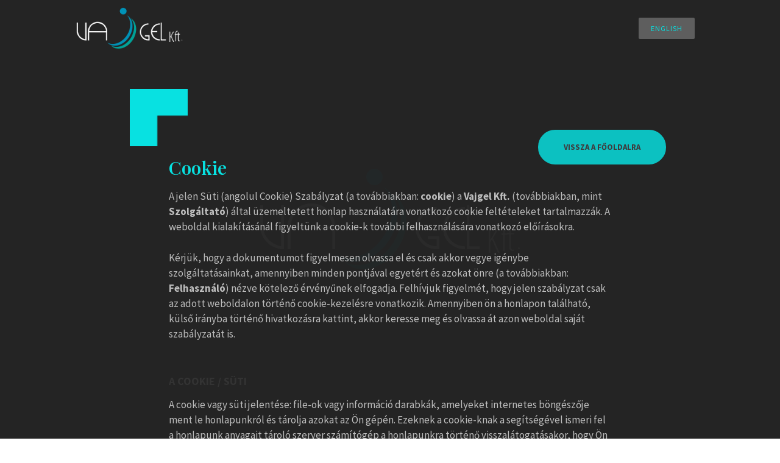

--- FILE ---
content_type: text/css
request_url: https://vajgel.hu/wp-content/uploads/elementor/css/post-564.css?ver=1690274637
body_size: 1323
content:
.elementor-564 .elementor-element.elementor-element-4d9e6521 > .elementor-container{min-height:80px;}.elementor-564 .elementor-element.elementor-element-4d9e6521 > .elementor-container > .elementor-row > .elementor-column > .elementor-column-wrap > .elementor-widget-wrap{align-content:center;align-items:center;}.elementor-564 .elementor-element.elementor-element-4d9e6521:not(.elementor-motion-effects-element-type-background), .elementor-564 .elementor-element.elementor-element-4d9e6521 > .elementor-motion-effects-container > .elementor-motion-effects-layer{background-color:#000000;}.elementor-564 .elementor-element.elementor-element-4d9e6521 > .elementor-background-overlay{background-color:#242424;opacity:1;transition:background 0.3s, border-radius 0.3s, opacity 0.3s;}.elementor-564 .elementor-element.elementor-element-4d9e6521{border-style:solid;border-width:-1px 0px 1px 0px;border-color:#242424;transition:background 0.3s, border 0.3s, border-radius 0.3s, box-shadow 0.3s;margin-top:0px;margin-bottom:0px;padding:0px 0px 0px 0px;}.elementor-564 .elementor-element.elementor-element-6bcbe9be img{width:71%;}.elementor-564 .elementor-element.elementor-element-324eb760 .elementor-button{font-size:12px;line-height:1.3em;letter-spacing:1px;background-color:#5e5e5e;padding:-8px -8px -8px -8px;}.elementor-564 .elementor-element.elementor-element-324eb760 > .elementor-widget-container{margin:0px 0px 0px 0px;padding:0px 0px 0px 0px;}.elementor-564 .elementor-element.elementor-element-68a72158:not(.elementor-motion-effects-element-type-background), .elementor-564 .elementor-element.elementor-element-68a72158 > .elementor-motion-effects-container > .elementor-motion-effects-layer{background-color:#242424;}.elementor-564 .elementor-element.elementor-element-68a72158{transition:background 0.3s, border 0.3s, border-radius 0.3s, box-shadow 0.3s;padding:100px 0px 100px 0px;}.elementor-564 .elementor-element.elementor-element-68a72158 > .elementor-background-overlay{transition:background 0.3s, border-radius 0.3s, opacity 0.3s;}.elementor-564 .elementor-element.elementor-element-68f18724 > .elementor-background-overlay{opacity:0.5;}.elementor-564 .elementor-element.elementor-element-78e8e34c:not(.elementor-motion-effects-element-type-background) > .elementor-column-wrap, .elementor-564 .elementor-element.elementor-element-78e8e34c > .elementor-column-wrap > .elementor-motion-effects-container > .elementor-motion-effects-layer{background-color:#1c1c1c;}.elementor-564 .elementor-element.elementor-element-78e8e34c > .elementor-element-populated >  .elementor-background-overlay{background-image:url("https://vajgel.hu/wp-content/uploads/2019/09/vajgel_logo-3.png");background-position:center center;background-repeat:no-repeat;background-size:auto;opacity:0.03;filter:brightness( 100% ) contrast( 100% ) saturate( 100% ) blur( 0px ) hue-rotate( 0deg );}.elementor-564 .elementor-element.elementor-element-78e8e34c > .elementor-element-populated{transition:background 0.3s, border 0.3s, border-radius 0.3s, box-shadow 0.3s;}.elementor-564 .elementor-element.elementor-element-78e8e34c > .elementor-element-populated > .elementor-background-overlay{transition:background 0.3s, border-radius 0.3s, opacity 0.3s;}.elementor-564 .elementor-element.elementor-element-78e8e34c > .elementor-element-populated > .elementor-widget-wrap{padding:50px 50px 50px 50px;}.elementor-564 .elementor-element.elementor-element-7caaafa2{text-align:left;}.elementor-564 .elementor-element.elementor-element-7caaafa2 img{width:12%;}.elementor-564 .elementor-element.elementor-element-7caaafa2 > .elementor-widget-container{margin:-67px 0px 0px -64px;}.elementor-564 .elementor-element.elementor-element-da0cd5e .elementor-button{font-size:13px;font-weight:700;text-transform:uppercase;fill:#454043;color:#454043;background-color:var( --e-global-color-primary );border-style:solid;border-width:2px 2px 2px 2px;border-color:var( --e-global-color-primary );border-radius:100px 100px 100px 100px;padding:20px 40px 20px 40px;}.elementor-564 .elementor-element.elementor-element-da0cd5e .elementor-button:hover, .elementor-564 .elementor-element.elementor-element-da0cd5e .elementor-button:focus{color:var( --e-global-color-primary );background-color:#02010100;}.elementor-564 .elementor-element.elementor-element-da0cd5e .elementor-button:hover svg, .elementor-564 .elementor-element.elementor-element-da0cd5e .elementor-button:focus svg{fill:var( --e-global-color-primary );}.elementor-564 .elementor-element.elementor-element-da0cd5e > .elementor-widget-container{margin:0px -133px 0px 0px;}.elementor-564 .elementor-element.elementor-element-da0cd5e{width:auto;max-width:auto;}body:not(.rtl) .elementor-564 .elementor-element.elementor-element-da0cd5e{right:25%;}body.rtl .elementor-564 .elementor-element.elementor-element-da0cd5e{left:25%;}.elementor-564 .elementor-element.elementor-element-acf4ecb .elementor-button{font-size:13px;font-weight:700;text-transform:uppercase;fill:#454043;color:#454043;background-color:var( --e-global-color-primary );border-radius:0px 0px 0px 0px;padding:20px 40px 20px 40px;}.elementor-564 .elementor-element.elementor-element-acf4ecb .elementor-button:hover, .elementor-564 .elementor-element.elementor-element-acf4ecb .elementor-button:focus{color:var( --e-global-color-primary );background-color:#02010100;}.elementor-564 .elementor-element.elementor-element-acf4ecb .elementor-button:hover svg, .elementor-564 .elementor-element.elementor-element-acf4ecb .elementor-button:focus svg{fill:var( --e-global-color-primary );}.elementor-564 .elementor-element.elementor-element-acf4ecb > .elementor-widget-container{margin:0px 0px 0px 0px;}.elementor-564 .elementor-element.elementor-element-6d1b412a .elementor-heading-title{color:#08E1E1;font-family:"Playfair Display", Sans-serif;font-size:30px;}.elementor-564 .elementor-element.elementor-element-79697d5e{column-gap:0px;text-align:left;color:#bdbdbd;font-family:"Source Sans Pro", Sans-serif;font-size:17px;}.elementor-bc-flex-widget .elementor-564 .elementor-element.elementor-element-2f447bc8.elementor-column .elementor-column-wrap{align-items:space-between;}.elementor-564 .elementor-element.elementor-element-2f447bc8.elementor-column.elementor-element[data-element_type="column"] > .elementor-column-wrap.elementor-element-populated > .elementor-widget-wrap{align-content:space-between;align-items:space-between;}@media(max-width:1024px){.elementor-564 .elementor-element.elementor-element-4d9e6521{padding:30px 20px 30px 20px;}}@media(max-width:767px){.elementor-564 .elementor-element.elementor-element-4d9e6521{padding:20px 20px 20px 20px;}.elementor-564 .elementor-element.elementor-element-7c393dd9{width:100%;}.elementor-564 .elementor-element.elementor-element-6bcbe9be img{width:100%;}.elementor-564 .elementor-element.elementor-element-4fca9089{width:100%;}.elementor-564 .elementor-element.elementor-element-1503a37f{width:100%;}.elementor-564 .elementor-element.elementor-element-1503a37f.elementor-column > .elementor-column-wrap > .elementor-widget-wrap{justify-content:center;}.elementor-564 .elementor-element.elementor-element-68a72158{margin-top:0px;margin-bottom:0px;padding:0px 0px 0px 0px;}.elementor-564 .elementor-element.elementor-element-78e8e34c > .elementor-element-populated{margin:0px 0px 0px 0px;--e-column-margin-right:0px;--e-column-margin-left:0px;}.elementor-564 .elementor-element.elementor-element-78e8e34c > .elementor-element-populated > .elementor-widget-wrap{padding:10px 10px 10px 10px;}.elementor-564 .elementor-element.elementor-element-acf4ecb .elementor-button{padding:10px 10px 10px 10px;}.elementor-564 .elementor-element.elementor-element-acf4ecb > .elementor-widget-container{margin:0px 0px 0px 0px;padding:0px 0px 0px 0px;}}@media(min-width:768px){.elementor-564 .elementor-element.elementor-element-4fca9089{width:60.746%;}.elementor-564 .elementor-element.elementor-element-1503a37f{width:14.254%;}}@media(min-width:1025px){.elementor-564 .elementor-element.elementor-element-78e8e34c > .elementor-element-populated >  .elementor-background-overlay{background-attachment:fixed;}}